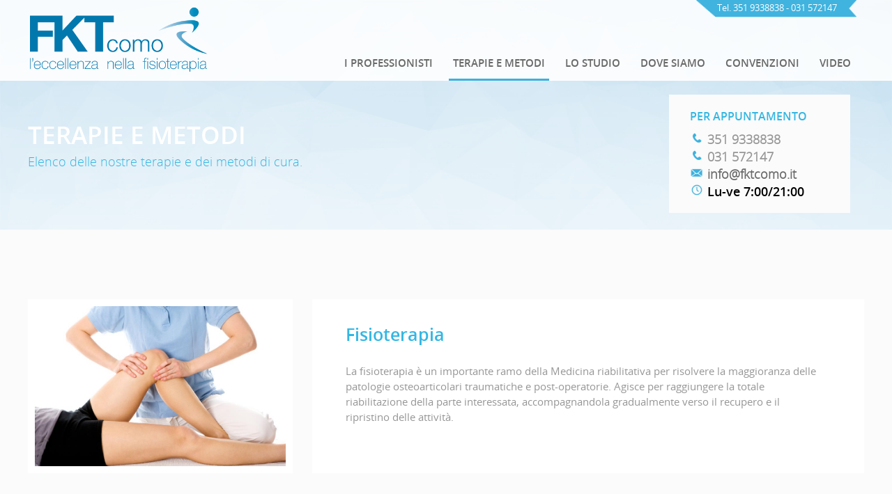

--- FILE ---
content_type: text/html; charset=UTF-8
request_url: https://www.fktcomo.it/terapie.php
body_size: 24263
content:

 



<!DOCTYPE html>
<head>
<meta http-equiv="Content-Type" content="text/html; charset=UTF-8" />
<title>FKTcomo di Luca Rimoldi | Studio di fisioterapia, osteopatia e posturologia | fisioterapia, fisioterapia ecoguidata, osteopatia, posturologia, rieducazione posturale, metodo mezieres, pancafit, tecarterapia, massoterapia, linfodrenaggio, laserterapia, onde d'urto, elettroterapia, ultrasuoni, magnetoterapia, kinesio taping, bendaggio funzionale</title>
<meta http-equiv="content-language" content="it" />
<META name="DC.Title" content="FKTcomo di Luca Rimoldi | Studio di fisioterapia, osteopatia e posturologia | fisioterapia, fisioterapia ecoguidata, osteopatia, posturologia, rieducazione posturale, metodo mezieres, pancafit, tecarterapia, massoterapia, linfodrenaggio, laserterapia, onde d'urto, elettroterapia, ultrasuoni, magnetoterapia, kinesio taping, bendaggio funzionale.">
<META name="DESCRIPTION" content="FKTcomo di Luca Rimoldi | Studio di fisioterapia, osteopatia e posturologia | fisioterapia, fisioterapia ecoguidata, osteopatia, posturologia, rieducazione posturale, metodo mezieres, pancafit, tecarterapia, massoterapia, linfodrenaggio, laserterapia, onde d'urto, elettroterapia, ultrasuoni, magnetoterapia, kinesio taping, bendaggio funzionale.">
<META name="KEYWORDS" content="FKTcomo, luca rimoldi, studio, fisioterapia, fisioterapia ecoguidata, osteopatia, posturologia, rieducazione posturale, metodo mezieres, pancafit, tecarterapia, massoterapia, linfodrenaggio, laserterapia, onde d'urto, elettroterapia, ultrasuoni, magnetoterapia, kinesio taping, bendaggio funzionale, roberto crovasce, marco lino albonico, andrea balestrini, valerio de belardini">
<META name="ROBOTS" content="INDEX">
<META name="author" content="Eden Design">
<META name="revisit-after" content="15 days">
<META name="owner" content="">

<meta name="viewport" content="width=device-width" />

<link rel="shortcut icon" href="favicon.ico" type="image/x-icon">
<link rel="icon" href="favicon.ico" type="image/x-icon">

<link href="style.css" rel="stylesheet" type="text/css" />

<!--<link href="//maxcdn.bootstrapcdn.com/font-awesome/4.2.0/css/font-awesome.min.css" rel="stylesheet" media="all">-->

<script type="text/javascript" src="js/jquery.min.js"></script>	
<script type="text/javascript" src="js/jquery.cycle.all.latest.js"></script>

<!-- CALENDAR -->
<script type="text/javascript" src="js/jquery.calendar.min.js"></script>
<link href="js/jquery.ui.custom.css" type="text/css" rel="Stylesheet" />


<!-- FANCYBOX -->
<link type="text/css" href="js/jquery.fancybox.css" rel="stylesheet" media="screen" />
<script type="text/javascript" src="js/jquery.fancybox.pack.js"></script>
<script type="text/javascript" src="js/jquery.easing.pack.js"></script>

<script type="text/javascript">
		var $anchor = '';
           $(function() {
               $('.arrow_footer, #arrow').bind('click',function(event){
                   $('#menu-mobile').fadeOut(500);
				   $anchor = $(this);                  
                   $('body,html').stop().animate({
                       scrollTop: ($($anchor.attr('href')).offset().top-125)
                   }, 800,'easeInOutExpo');
				event.preventDefault();
                });
           });			
</script>

<script>



$(document).ready(function() {
	
	$("a.group").fancybox({ 'overlayOpacity': 0.8, 'zoomSpeedIn': 300, 'zoomSpeedOut': 200});
	$("a.iframe").fancybox({ 'width': 960, 'height': 540, 'type'   : 'iframe', 'overlayOpacity' :  0.9, 'overlayColor' : 'black' });
	
	$('#arrow').hide();
	
	$('#parcheggi').click(function() {
		$('#parcheggi').hide();
	});
	
	
	$('#slideshow').cycle({
				slideResize: true,
				containerResize: true,
				width: '100%',
				height: '400',
				fit: 1,
				
				fx: 'fade', 
				timeout: 3000,
				speed: 300,
				
				});
				
				
	$('#slideshow_studio').cycle({
				slideResize: true,
				containerResize: true,
				width: '100%',
				height: '600px',
				fit: 1,
				
				fx: 'fade', 
				timeout: 6000,
				speed: 600,
				next:   '.next', 
                prev:   '.prev'
				});		
	
	
	var altezza = $(window).height();
	
	$('#slideshow').css('height', altezza-276);
	
	$('#ham').click(function() {
		$('#menu').fadeToggle(300);
	});
	
	
});


$(document).scroll(function() {


  var y = $(this).scrollTop();
  
 
  if (y > 800) {
    $('#arrow').fadeIn();
  } else {
    $('#arrow').fadeOut();
  }
  
  
});



$(window).resize(function() {
	
	//var altezza = $(window).height();
	
	//$('#slideshow').css('height', altezza-276);
	
});



</script>


<style type="text/css">
#navigation {
	border-bottom:1px solid white;	
}
</style>



</head>


<body style="background-color:rgb(251, 251, 251);">

<a id="arrow" href="#navigation"></a>

<div id="navigation">

<img id="ham" src="images/ham.png" border="0" />

<div class="banda_top">Tel. 351 9338838 - 031 572147</div>

  <div class="wrapper">
  
  	<!--TOP--> 
    <div id="top">
      <div class="social"> 
          <a href="" target="_blank"><img src="images/gp.png" border="0" /></a> 
          <a href="" target="_blank"><img src="images/fb.png" border="0" /></a> 
          <a href="" target="_blank"><img src="images/in.png" border="0" /></a> 
      </div>
      <div class="lingue"> 
          <a href="terapie.php?lang_id=1" class="it"></a> 
          <a href="terapie.php?lang_id=2" class="en"></a> 
      </div>
    </div>
    
    
    <a href="index.php" id="logo"><img src="images/logo_fktcomo.png" width="260" border="0" alt="FKT Como" title="FKT Como" /></a>
    
    
    <!--MENU--> 
    <div id="menu"> 
        <!--<a href="index.php" class="menubutt ">Home</a> -->
        <a href="professionisti.php" class="menubutt  ">I professionisti</a> 
        <a href="terapie.php" class="menubutt active">Terapie e metodi</a> 
        <a href="studio.php" class="menubutt ">Lo studio</a> 
        <a href="dove.php" class="menubutt ">Dove siamo</a> 
        <a href="convenzioni.php" class="menubutt ">Convenzioni</a> 
        <a href="video.php" class="menubutt ">Video</a> 
        
    </div>
        
        
    </div>
   
    
  </div>
  <!--wrapper--> 
  
</div>
<!--navigation-->  
<div id="container">

    <div id="content">
    
    <div class="banda_page">
    <div class="title-page">Terapie e metodi</div>
    <div class="subtitle">Elenco delle nostre terapie e dei metodi di cura.<br></div>
        <div class="infos">
        <div class="title-infos">Per appuntamento</div>
        <div class="text-infos"> 
        <img src="images/ico_phone.png" class="ico" />351 9338838<br />
		<img src="images/ico_phone.png" class="ico" />031 572147<br />
        <img src="images/ico_mail.png" class="ico" /><a href="mailto:info@fktcomo.it">info@fktcomo.it</a><br />
        <img src="images/ico_ora.png" class="ico" /><span style="font-family: 'open_sans_semiboldregular', arial, sans-serif; color:black;">Lu-ve 7:00/21:00 </span>
        </div>
        </div>
</div>    
    <div class="separatore sep_mobile" style="height:280px;"></div>
    
                
            <div class="terapia" id="2">
                 <a class="img_terapia" style="background-image:url(contents/events/fisio2.jpg);"></a>
                 <div class="text-terapia hvr-underline-from-center" >
                 <div class="terapia_title">Fisioterapia</div>
                 La fisioterapia è un importante ramo della Medicina riabilitativa per risolvere la maggioranza delle patologie osteoarticolari traumatiche e post-operatorie. Agisce per raggiungere la totale riabilitazione della parte interessata, accompagnandola gradualmente verso il recupero e il ripristino delle attività.                 </div>
            </div>
        
                
            <div class="terapia" id="1">
                 <a class="img_terapia" style="background-image:url(contents/events/ecografo.jpg);"></a>
                 <div class="text-terapia hvr-underline-from-center" >
                 <div class="terapia_title">Fisioterapia ecoguidata</div>
                 La fisioterapia ecoguidata, ovvero condotta sotto il controllo dell'ecografo, permette maggior precisione d'intervento, la possibilità di verificare e monitorare l'andamento della terapie somministrate e la comparazione delle immagini a distanza di tempo.                  </div>
            </div>
        
                
            <div class="terapia" id="3">
                 <a class="img_terapia" style="background-image:url(contents/events/Osteopatia.jpg);"></a>
                 <div class="text-terapia hvr-underline-from-center" >
                 <div class="terapia_title">Osteopatia</div>
                 L'osteopatia è un metodo terapeutico che si avvale dell'utilizzo di manipolazioni per lo studio e riequilibrio delle disfunzioni muscolo-articolari-scheletriche. Essa può rivolgersi anche al nascituro e a tutta la sua età evolutiva.                 </div>
            </div>
        
                
            <div class="terapia" id="4">
                 <a class="img_terapia" style="background-image:url(contents/events/fisioterapia-intensiva-estensiva-pic2.jpg);"></a>
                 <div class="text-terapia hvr-underline-from-center" >
                 <div class="terapia_title">Rieducazione posturale</div>
                 La rieducazione posturale consente di approfondire la conoscenza delle 
problematiche specifiche di ogni paziente in modo individuale, partendo 
dalla organizzazione in catene muscolari e dalla inevitabile relazione 
meccanica che si stabilisce, da un punto di vista funzionale, tra 
distretti diversi del corpo.
                     </div>
            </div>
        
                
            <div class="terapia" id="5">
                 <a class="img_terapia" style="background-image:url(contents/events/metodo.jpg);"></a>
                 <div class="text-terapia hvr-underline-from-center" >
                 <div class="terapia_title">Metodo Mézières</div>
                 Il metodo di cura Mézières consiste nel guarire dolori cronici e ricorrenti, nel modificare la postura nella sua manifestazione patologica e nell'individuare gli squilibri muscolari presenti in un paziente attraverso un'osservazione rigorosa e minuziosa di tutto il corpo.                  </div>
            </div>
        
                
            <div class="terapia" id="6">
                 <a class="img_terapia" style="background-image:url(contents/events/pancafit.jpg);"></a>
                 <div class="text-terapia hvr-underline-from-center" >
                 <div class="terapia_title">Pancafit®</div>
                 Pancafit® è l'unico attrezzo, brevettato in tutto il mondo, capace di riequilibrare la postura con semplicità ed in tempi brevi, agendo sulla globalità delle catene muscolari. E' in grado di ridare libertà e benessere a tutto il corpo attraverso l'allungamento muscolare decompensato.                  </div>
            </div>
        
                
            <div class="terapia" id="7">
                 <a class="img_terapia" style="background-image:url(contents/events/2.jpg);"></a>
                 <div class="text-terapia hvr-underline-from-center" >
                 <div class="terapia_title">Tecarterapia</div>
                 La tecarterapia è una tecnica che attiva i naturali processi anti-infiammatori e riparativi, stimolando l’energia dall’interno dei tessuti biologici. Utilizziamo prodotti Human Tecar originali.<br><br><img style="height:50px !Important" src="[data-uri]" alt=""><br>                 </div>
            </div>
        
                
            <div class="terapia" id="8">
                 <a class="img_terapia" style="background-image:url(contents/events/fisioterapia-3.jpg);"></a>
                 <div class="text-terapia hvr-underline-from-center" >
                 <div class="terapia_title">Massoterapia</div>
                 Il massaggio è la più antica forma di terapia fisica, utilizzata nel 
tempo da differenti civiltà, per alleviare dolori e decontrarre la 
muscolatura allontanando la fatica. Proponiamo anche il massaggio 
sportivo che è un tipo particolare di massaggio eseguito su specifiche 
regioni corporee al fine di migliorare la performance atletica .
                 </div>
            </div>
        
                
            <div class="terapia" id="9">
                 <a class="img_terapia" style="background-image:url(contents/events/fisioterapia.png);"></a>
                 <div class="text-terapia hvr-underline-from-center" >
                 <div class="terapia_title">Linfodrenaggio</div>
                 Particolare tecnica di massaggio esercitata nelle aree del corpo caratterizzate da eccessiva riduzione del circolo linfatico. Il linfodrenaggio favorisce il drenaggio dei liquidi linfatici dai tessuti: l'azione meccanica manuale viene esercitata a livello di aree che interessano il sistema linfatico (composto da milza, timo, noduli linfatici e linfonodi), allo scopo di facilitare il deflusso dei liquidi organici ristagnanti.                  </div>
            </div>
        
                
            <div class="terapia" id="10">
                 <a class="img_terapia" style="background-image:url(contents/events/laserterapia.jpg);"></a>
                 <div class="text-terapia hvr-underline-from-center" >
                 <div class="terapia_title">Laserterapia</div>
                 Lo studio è dotato di un laser a diodi di ultima generazione con 10W di potenza. Il trattamento ha effetti anti-dolorifici, anti-infiammatori e anti-edemigeni. Inoltre accelera i tempi di guarigione nelle lesioni muscolo-tendinee                  </div>
            </div>
        
                
            <div class="terapia" id="11">
                 <a class="img_terapia" style="background-image:url(contents/events/onde.jpg);"></a>
                 <div class="text-terapia hvr-underline-from-center" >
                 <div class="terapia_title">Onde d'urto</div>
                 le onde d'urto radiali sono onde ad alta energia acustica, esse vengono trasmesse attraverso la superficie della pelle e diffuse radialmente nel corpo. Il corpo risponde ad un aumento dell'attività metabolica intorno all'area di dolore, stimolando ed accelerando il processo di guarigione. Le patologie che vengono curate riguardano: i tessuti ossei (come i ritardi di consolidamento, le fratture da stress o l'algoneurodistrofia) e i tessuti molli (come le calcificazioni, le tendinopatie, l'epicondilite o la fascite plantare).                 </div>
            </div>
        
                
            <div class="terapia" id="12">
                 <a class="img_terapia" style="background-image:url(contents/events/fisioterapia-terapie-strumentali-home.jpg);"></a>
                 <div class="text-terapia hvr-underline-from-center" >
                 <div class="terapia_title">Elettroterapia</div>
                 Il termine elettroterapia indica l'utilizzazione a scopo terapeutico dell'energia elettrica con effetto antalgico (T.E.N.S.) o con effetto termico. La TENS (Transcutaneous Electrical Nerve Stimulator) è indicata per le affezioni muscolari, dolorose e nervose e le radicoliti. La stimolazione elettrica muscolare o EMS aumenta la capacità contrattile muscolare e previene o ritarda l'atrofia dei muscoli non utilizzati.                  </div>
            </div>
        
                
            <div class="terapia" id="13">
                 <a class="img_terapia" style="background-image:url(contents/events/ultrasuoni-braccio-980x360.jpg);"></a>
                 <div class="text-terapia hvr-underline-from-center" >
                 <div class="terapia_title">Ultrasuoni</div>
                 Gli ultrasuoni sono una terapia termica meccanica che attraverso la penetrazione delle onde sonore ottiene particolari benefici come l'effetto analgesico, l'effetto anti-infiammatorio, l'effetto decontratturante ai muscoli e lo stimolo del metabolismo.                  </div>
            </div>
        
                
            <div class="terapia" id="14">
                 <a class="img_terapia" style="background-image:url(contents/events/magnetron.jpg);"></a>
                 <div class="text-terapia hvr-underline-from-center" >
                 <div class="terapia_title">Magnetoterapia</div>
                 La magnetoterapia applica campi magnetici variabili e radiofrequenze variabili per il trattamento di diverse patologie legate a determinate parti del corpo. Allevia il dolore agendo come un potente analgesico, accelera i processi di cura, stimola lo scambio cellulare, riequilibra l'organismo, riduce le infiammazioni etc.                  </div>
            </div>
        
                
            <div class="terapia" id="15">
                 <a class="img_terapia" style="background-image:url(contents/events/kinesio-taping-massage-1680x540.jpg);"></a>
                 <div class="text-terapia hvr-underline-from-center" >
                 <div class="terapia_title">Kinesio Taping</div>
                 Il Kinesio taping è una tecnica che prevede l'utilizzo di un cerotto elastico, brevettato per attenuare dolori causati da contratture e tensioni muscolari, in grado di facilitare il processo naturale di guarigione dei tessuti (strappi, stiramenti, etc).                  </div>
            </div>
        
                
            <div class="terapia" id="16">
                 <a class="img_terapia" style="background-image:url(contents/events/bendaggio-funzionale.jpg);"></a>
                 <div class="text-terapia hvr-underline-from-center" >
                 <div class="terapia_title">Bendaggio funzionale</div>
                 Per bendaggio funzionale si intende un presidio di fisioterapia che, utilizzando bende adesive estensibili ed inestensibili, si propone di preservare singole strutture muscolo-tendinee capsulolegamentose da agenti patomeccanici senza limitare il fisiologico movimento articolare.                  </div>
            </div>
        
                
            <div class="terapia" id="17">
                 <a class="img_terapia" style="background-image:url(contents/events/Foto-agopuntura.jpg);"></a>
                 <div class="text-terapia hvr-underline-from-center" >
                 <div class="terapia_title">Agopuntura</div>
                 L'agopuntura è una pratica medica antica, originaria della Cina, che utilizza l'inserimento di aghi sottili in specifici punti del corpo per trattare una varietà di malattie e disturbi tra cui:<br><br>              • dolore cronico come la lombalgia, la cervicalgia ed i dolori articolari<br>              • alcuni dolori acuti come la lombosciatalgia<br>              • cefalea ed emicrania<br>              • dolore cronico del pavimento pelvico<br>             • fibromialgia<br>              • insonnia<br>              • nausea e vomito causati da chemioterapia, radioterapia o gravidanza.<br>              • sindrome premestruale e disturbi del ciclo mestruale<br>              • menopausa<br>              • disturbi dell'umore quali ansia e stress<br>              • rinite allergica<br>              • malattie gastrointestinali quali sindrome del colon irritabile<br>              • malattie della pelle quali eczema e psoriasi<br>              • infertilità e supporto alla procreazione medicalmente assistita<br>              • sindrome dell’occhio secco<br>              • estetica e ringiovanimento facciale                 </div>
            </div>
        
                
    
    </div><!--end of content-->

<div id="footer">

<a href="#navigation" class="arrow_footer"><img src="images/up.png" width="60" border="0" /></a>
<a href="index.php" class="logo_footer"><img src="images/logo_fktcomo.png" width="120" border="0" /></a>
<div class="wrapper">
<strong>Per appuntamento<br />
351 9338838<br />
031 572147</strong><br /><br />
<span style="font-size:20px;color:black;font-weight:bold;">Lu-ve 7:00/21:00 </span><br /><br />
<a href="mailto:info@fktcomo.it">info@fktcomo.it</a><br /><br /><br />
<span style="opacity:.8; font-size:12px;">&copy; 2016 FKTComo di Luca Rimoldi - C.F. RMLLCU71H03C933F - P.IVA 03540930132<br />
<a href="sitemap.php">Mappa del sito</a> &bull; 
<a href="https://www.iubenda.com/privacy-policy/37848923" title="Privacy Policy" target="_blank">Privacy Policy</a><script type="text/javascript">(function (w,d) {var loader = function () {var s = d.createElement("script"), tag = d.getElementsByTagName("script")[0]; s.src="https://cdn.iubenda.com/iubenda.js"; tag.parentNode.insertBefore(s,tag);}; if(w.addEventListener){w.addEventListener("load", loader, false);}else if(w.attachEvent){w.attachEvent("onload", loader);}else{w.onload = loader;}})(window, document);</script> &bull; 
<a href="#" class="iubenda-cs-preferences-link">Cookie Policy</a>
</span>

</div>

</div>

<script type="text/javascript">
var _iub = _iub || [];
_iub.csConfiguration = {"consentOnContinuedBrowsing":false,"invalidateConsentWithoutLog":true,"perPurposeConsent":true,"siteId":2533947,"whitelabel":true,"cookiePolicyId":37848923,"lang":"it", "banner":{ "acceptButtonCaptionColor":"#FFFFFF","acceptButtonColor":"#0078AE","acceptButtonDisplay":true,"backgroundColor":"#FFFFFF","closeButtonRejects":true,"customizeButtonCaptionColor":"#FFFFFF","customizeButtonColor":"#C0C0C0","customizeButtonDisplay":true,"explicitWithdrawal":true,"position":"float-bottom-center","rejectButtonCaptionColor":"#FFFFFF","rejectButtonColor":"#C0C0C0","rejectButtonDisplay":true,"textColor":"#666666" }};
</script>
<script type="text/javascript" src="//cdn.iubenda.com/cs/iubenda_cs.js" charset="UTF-8" async></script>

<style type="text/css">
.iubenda-tp-btn[data-tp-float], iubenda-cs-preferences-link {
	display: none !important;
}
</style>
</div><!--end of container-->


</body>
</html>

--- FILE ---
content_type: text/css
request_url: https://www.fktcomo.it/style.css
body_size: 3704
content:
@charset "UTF-8";
/* CSS Document */



@font-face {
    font-family: 'open_sans_lightregular';
    src: url('fonts/opensans-light-webfont.eot');
    src: url('fonts/opensans-light-webfont.eot?#iefix') format('embedded-opentype'),
         url('fonts/opensans-light-webfont.woff') format('woff'),
         url('fonts/opensans-light-webfont.ttf') format('truetype'),
         url('fonts/opensans-light-webfont.svg#open_sans_lightregular') format('svg');
    font-weight: normal;
    font-style: normal;

}

@font-face {
    font-family: 'open_sansregular';
    src: url('fonts/opensans-regular-webfont.eot');
    src: url('fonts/opensans-regular-webfont.eot?#iefix') format('embedded-opentype'),
         url('fonts/opensans-regular-webfont.woff') format('woff'),
         url('fonts/opensans-regular-webfont.ttf') format('truetype'),
         url('fonts/opensans-regular-webfont.svg#open_sansregular') format('svg');
    font-weight: normal;
    font-style: normal;

}


@font-face {
    font-family: 'open_sans_semiboldregular';
    src: url('fonts/opensans-semibold-webfont.eot');
    src: url('fonts/opensans-semibold-webfont.eot?#iefix') format('embedded-opentype'),
         url('fonts/opensans-semibold-webfont.woff') format('woff'),
         url('fonts/opensans-semibold-webfont.ttf') format('truetype'),
         url('fonts/opensans-semibold-webfont.svg#open_sans_semiboldregular') format('svg');
    font-weight: normal;
    font-style: normal;

}

@font-face {
    font-family: 'oswaldbold';
    src: url('fonts/oswald-bold-webfont.woff2') format('woff2'),
         url('fonts/oswald-bold-webfont.woff') format('woff');
    font-weight: normal;
    font-style: normal;

}


* { margin:0; padding:0; }


body {
	font-family: 'open_sansregular', arial, helvetica, sans-serif;
	height:100%;
	min-height:100%;
	color:#969696;
	
}


#content {
	padding-top:120px;
	padding-bottom:150px;
}

.wrapper {
	margin:0 auto;
	width:1200px;	
	overflow:hidden;
}

.wrapper_page {
	margin:0 auto;
	width:100%;	
	overflow:hidden;
}

/* TOP */

.banda_page {
	width: 100%;
	height: 330px;
	position: absolute;
	vertical-align: middle;
	display: block;
	background-color:white;
	top: 0px;
	background-image:url(images/back2.png);
	background-repeat:no-repeat;
	background-size:cover;
	background-position:top;
	background-color:white;
	z-index:999;
		
}

.subtitle {
	color:#33B6E3;
	width:1200px;
	left:50%;
	margin-left:-600px;	
	text-align:left;
	position:absolute;
	top:220px;
	font-size:18px;
	font-family: 'open_sans_lightregular', arial, helvetica, sans-serif;
}

.title-page {
	top:170px;
	position:absolute;
	width:1200px;
	left:50%;
	margin-left:-600px;	
	color:white;
	font-family: 'open_sans_semiboldregular', arial, helvetica, sans-serif;
	font-size:35px;
	text-transform:uppercase;
	text-align:left;
}

.title-collaborazioni {
	width:1200px;
	margin:0 auto;
	text-align:left;
	color:#41B3DF;
	font-family: 'open_sans_semiboldregular', arial, helvetica, sans-serif;
	font-size:35px;
	text-transform:uppercase;
	margin-top:50px;
	
}

.ico {
    width: 20px;
    margin-right: 5px;
    margin-top: 0px;
    clear: both;
    display: block;
    float: left;
}

.infos {
	position: absolute;
	top: 136px;
	left: 50%;
	margin-left: 320px;
	width: 200px;
	background-color:#FBFBFB;
	padding: 20px 30px 30px 30px;
	height: 120px;	
	z-index:999;
}

.title-infos {
	color:#33B6E3;
	font-family: 'open_sans_semiboldregular', arial, helvetica, sans-serif;
	margin-bottom:10px;
	display:block;
	text-transform:uppercase;
	
}

.text-infos {
	font-size:18px;	
	font-weight:bold;
	font-family: 'open_sans_lightregular', arial, helvetica, sans-serif;
	line-height:25px;
}

.banda_top {
	background-image: url(images/banda_top.png);
	background-size: contain;
	background-repeat: no-repeat;
	width: 200px;
	height: 40px;
	position: absolute;
	left: 50%;
	margin-left: 359px;
	color: white;
	font-size: 13px;
	padding-left: 30px;
	padding-top: 2px;
	opacity: .8;
}


/* NAVIGATION */

#navigation {
	height:115px;
	background-image:url(images/bg_90.png);
	background-size:contain;
	width:100%;	
	z-index:9999;
	position:absolute;
	top:0;
	left:0;
}

#menu {
	position: relative;
	float: right;
	margin-top: 65px;
	text-align: left;
		
}

.menubutt {
	display:inline-block;
	font-family: 'open_sans_semiboldregular', arial, helvetica, sans-serif;
	font-size:15px;
	text-transform:uppercase;
	color:#696969;
	text-decoration:none;
	margin-right:13px;
	cursor:pointer;
	padding-bottom:12px;
	padding-top:15px;
	padding-right:6px;
	padding-left:6px;
}


#top {
	position:absolute;
	top:20px;
	right:50%;
	margin-right:-500px;
	text-align:right;
	display:none;	
}

#top a {
	display:inline-block;	
}

#logo {
	margin-top:10px;
	display:inline-block;
	color:#696969;
	letter-spacing:1px;	
	font-size:11px;
}

/*.social {
	float:left;
	margin-top:-8px;	
}

.social a {
	margin-left:6px;	
}

.lingue {
	float:right;
	margin-top:-10px;
	margin-left:20px;
}

.lingue .it {
	height:31px;
	width:31px;
	background-image:url(images/it.png);
	display:block;	
}

.lingue .it:hover {
	background-image:url(images/it_hover.png);
	opacity:1;
}

.lingue .en {
	height:31px;
	width:31px;
	background-image:url(images/en.png);
	display:block;	
}

.lingue .en:hover {
	background-image:url(images/en_hover.png);
	opacity:1;
}
*/


/* SLIDESHOW HOMEPAGE */

#slideshow {
	height:600px;
	min-height:600px;
	max-height:600px;
	width:100%;
	overflow:hidden;	
	margin-top: 0px;
	z-index:3;
}

.retino {
	background-image: url(images/retino.png);
	position: absolute;
	width: 100%;
	height: 610px;
	z-index: 999;
	display:none;
}

#slideshow-page {
	height:200px;
	width:100%;
	overflow:hidden;	
	margin-top: 0px;
	z-index:3;
}


.slide {
	background-size:cover;
	background-position:center;
	height:600px !Important;
	min-height:600px !Important;
	max-height:600px !Important;
	width:100%;
	z-index:999;
}

.butt-slide {
	color:white !important;	
}

.slide a {
	font-size:16px;
	display:inline-block;
	margin:0 auto;
	font-family: 'open_sansregular', arial, helvetica, sans-serif;	
	padding:10px 20px;
	min-width:100px;
	/*background-image:url(images/bg_90.png);*/
	color:white;
	text-shadow: 0 0 5px #999;
	background-color:#00A3DC;
	border-radius:6px;
	text-transform:uppercase;
	margin-top:0px;
	z-index:1000;
	
}

.slide p {
	font-size:60px;
	display:inline-block;
	margin:0 auto;
	text-align:left;
	font-family: 'open_sansregular', arial, helvetica, sans-serif;	
	z-index:1000;
	top:270px;
	min-width:100px;
	position:absolute;
	left:50%;
	margin-left:-600px;
	color:white;
	text-shadow: 0 0 5px #999;
	
}


/* COSA CURIAMO */

.black-layer {
	width:100%;
	height:100%;
	background-image:url(images/bg_60.png);	
}


.box {
	width: 23.9%;
	height:260px;
	margin-right:0.5%;
	margin-left:0.5%;
	margin-bottom:1%;
	float:left;	
	background-size:cover;
	background-position:center;
	color:white;
	text-align:center;
	font-size:16px;
	cursor:pointer;
}

.box p span {
	font-size:19px;
	text-transform:uppercase;
	margin-bottom:-10px;
	display:block;	
}

.box p {
	display:block;
}

.box img {
	height:60px;
	display:inline-block;
	margin-bottom:10px;	
}

.box:hover > .black-layer {
	cursor:auto;
	background-image:url(images/bg_after.png);
   
}


/* LO STUDIO */

.box_studio  {
	width: 24%;
	height:320px;
	cursor:auto;
}

.img_studio {
	height:75%;
	background-size:cover;
	background-position:center;	
}

.box_studio .text {
	height:18%;
	padding:2%;
	background-color:#3FB2DE;	
	text-transform:uppercase;
}

#slideshow_studio {
	width:100%;
	height:600px;	
	margin-top:210px;
}

.arrows {
	position:absolute; 
	z-index:998; 
	width:100%; 
	top:240px; 
	z-index:998;
}


a.prev {
	margin-left:5%; 
	width:50px; 
	float:left; 
	display:block; 
	cursor:pointer;
	background-color:transparent;
}

a.next {
	margin-right:5%; 
	width:50px; 
	float:right; 
	display:block; 
	cursor:pointer;
	background-color:transparent;
}

/* MAPPA */

#mappa {
	height:650px;
	overflow:hidden;	
}

#parcheggi {
	height:500px;
	overflow:hidden;
	position:absolute;
	background-image:url(images/mappa-parcheggi.jpg);
	background-size:cover;
	width: 100%;
	top: 270px;
}

#mappa iframe {
	margin-top:130px;	
}

/* CONTENITORI */

#cont_1, #cont_4  {
	width:100%;
	height:auto;
	overflow:hidden;
	margin-top:15px;
}

#cont_2 {
	width:1000px;
	height:auto;
	margin:0 auto;
	overflow:hidden;
	margin-top:55px;
	text-align:center;
}

#cont_3 {
	width:100%;
	height:auto;
	overflow:hidden;
	text-align:center;
	background-color:#efefef;	
}

#cont_3 .title {
	font-size: 26px;
	color:#999;	
}

.separatore {
	height:30px;
	clear:both;
	width:100%;	
}


.title {
	color:#33B6E3;
	font-family: 'open_sans_semiboldregular', arial, helvetica, sans-serif;
	font-size:35px;
	width:100%;
	text-align:center;
	text-transform:uppercase;
	padding-top: 10px;
	line-height:40px;
	margin-bottom:50px;
	
}

.pagetext  {
	color: #7d7d7d;
	font-size: 18px;
	line-height: 27px;
}


/* TERAPIE */


.terapia {
	clear: both;
	margin-top: 30px;
	display: block;
	overflow: hidden;
	width: 1200px;
	margin: 0 auto;
	margin-top: 30px;
	/*background-color: #f8f8f8;*/
	
}

.terapia a {
	color:#40B3DF !Important;	
}

.img_terapia {
	display: block;
	background-size: cover;
	background-position: center;
	height: 230px;
	width: 30%;
	float: left;
	border:10px solid white;	
	background-color:white;
}

.terapia_title {
	width: 100%;
	text-align: left;
	font-size: 25px;
	color: #33B6E3;
	font-family: 'open_sans_semiboldregular', arial, helvetica, sans-serif;
	margin-bottom: 30px;
	padding-right: 30px;
}

.img-terapia {
	width:300px;
	float:left;
	display:block;
	margin-top:0px;	
	border:1px solid #efefef;
}

.text-terapia {
	width: 57%;
	float: right;
	text-align: left;
	margin-top: 0px;
	font-size: 15px;
	line-height: 22px;
	min-height: 170px;
	padding-left: 4%;
	padding-right: 5%;
	padding-top: 40px;
	padding-bottom: 40px;
	background-color: white;
}

/* VIDEO */

.video {
	background-color:white;
	width: 576px;
	float:left;
	margin-right:10px;
	margin-left:10px;	
	height: 630px;
	margin-bottom: 20px;
}

.text-video {
	padding:20px;
}

.video_title {
	text-align: left;
	font-size: 25px;
	color: #33B6E3;
	font-family: 'open_sans_semiboldregular', arial, helvetica, sans-serif;
	margin-bottom: 30px;
	padding-right: 30px;
}

/* PROFESSIONISTI */

.professionista {
	clear: both;
	margin-top: 30px;
	display: block;
	overflow: hidden;
	width: 1200px;
	margin: 0 auto;
	margin-top: 30px;
	/*background-color: #f8f8f8;*/
	
}

.img_professionista {
	display: block;
	background-size: cover;
	background-position: top;
	height: auto;
	width: 30%;
	float: left;
	border:10px solid white;	
}

.text-professionista {
	width: 57%;
	float: right;
	text-align: left;
	margin-top: 0px;
	font-size: 18px;
	line-height: 22px;
	height: 230px;
	padding-left: 4%;
	padding-right: 5%;
	padding-top: 40px;
	background-color: white;
}

/* FOOTER */

#footer {
	background-color:#f6f6f6;
	height:auto;
	width:100%;	
	margin-top:0px;
	padding-bottom:20px;
	font-size:15px;
}

.arrow_footer {
	width:64px;
	position:absolute;
	left: 50%;
margin-left: -33px;
margin-top: -30px;
}

#footer .wrapper {
	overflow:hidden;
	display:block;
	text-align:center;	
	padding-top:30px;
}

.logo_footer {
	width:120px;
	text-align:center;
	margin:0 auto;	
	display:block;
	padding-top:80px;
}

#arrow {
	position: fixed;
	bottom: 35px;
	right:60px;
	background-image:url(images/arrow.png);
	background-size:contain;
	width:65px;
	height:65px;
	opacity:0.3;
	display:block;
}

/* CONVENZIONI */

.convenzione { 
	display:inline-block; 
	margin-left: -28px;
	margin-right: -28px;
	overflow:hidden;	
}
.collaborazione { 
	display:inline-block; 
	margin-left: 8px;
	margin-right: 8px;
	overflow:hidden;	
}
.convenzione img, .collaborazione img {
	height: 140px; 
}


.grayscale {
    filter: url("data:image/svg+xml;utf8,<svg xmlns=\'http://www.w3.org/2000/svg\'><filter id=\'grayscale\'><feColorMatrix type=\'matrix\' values=\'0.3333 0.3333 0.3333 0 0 0.3333 0.3333 0.3333 0 0 0.3333 0.3333 0.3333 0 0 0 0 0 1 0\'/></filter></svg>#grayscale"); /* Firefox 10+, Firefox on Android */
    filter: gray; /* IE6-9 */
    -webkit-filter: grayscale(100%); /* Chrome 19+, Safari 6+, Safari 6+ iOS */
}
.grayscale:hover {
    filter: url("data:image/svg+xml;utf8,<svg xmlns=\'http://www.w3.org/2000/svg\'><filter id=\'grayscale\'><feColorMatrix type=\'matrix\' values=\'1 0 0 0 0, 0 1 0 0 0, 0 0 1 0 0, 0 0 0 1 0\'/></filter></svg>#grayscale");
    -webkit-filter: grayscale(0%);
}

.active, .menubutt:hover {
	border-bottom: 3px solid #3EB1DD;	
}


a:link {
	text-decoration:none;
	color:#696969;	
}

/* Underline From Center */

.text-terapia {
  display: inline-block;
  vertical-align: middle;
  -webkit-transform: translateZ(0);
  transform: translateZ(0);
  box-shadow: 0 0 1px rgba(0, 0, 0, 0);
  -webkit-backface-visibility: hidden;
  backface-visibility: hidden;
  -moz-osx-font-smoothing: grayscale;
  position: relative;
  overflow: hidden;
}
.text-terapia:before {
  content: "";
  position: absolute;
  z-index: -1;
  left: 50%;
  right: 50%;
  bottom: 0;
  background: #C7E8F5;
  height: 3px;
  -webkit-transition-property: left, right;
  transition-property: left, right;
  -webkit-transition-duration: 0.3s;
  transition-duration: 0.3s;
  -webkit-transition-timing-function: ease-out;
  transition-timing-function: ease-out;
}
.text-terapia:hover:before, .text-terapia:focus:before, .text-terapia:active:before {
  left: 0;
  right: 0;
}

#ham {
	display:none;	
}

.only_mobile {
	display:none;	
}

.info_covid {
	color: white;
	background-color: #33B6E3;
	width: 610px;
	text-align: center;
	padding-top: 16px;
	padding-bottom: 16px;
	font-weight: bold;
	position: absolute;
	left: 50%;
	margin-left: -600px;
	border-radius: 0;
	margin-top: -24px;
	z-index: 999;
	font-size: 19px;
}

.info_covid_mobile {
	display:none;
}

@media screen and (max-width: 999px) {

	.info_covid_mobile {
    color: white;
    background-color: #33B6E3;
    width: 90%;
    padding-right:5%;
    padding-left:5%;
    text-align: center;
    padding-top: 16px;
	padding-bottom: 16px;
    font-weight: bold;
    border-radius: 0;
    z-index: 999;
	}

	.info_covid {
		display:none;
	}

	.info_covid_mobile {
	display:block !important;
	}
	
	.only_mobile {
		display:block !important;
	}
	
	#navigation {
		height:100px;	
	}
	
	.no_mobile {
		display:none;	
	}
	
	.wrapper {
		width:90%;
		padding-left:5%;	
	}
	
	#cont_1, #cont_2, #cont_3, #cont_4 {
		width:100%;
	}
	
	.pagetext {
		width:90%;
		margin-left:5%;	
	}
	
	#slideshow {
		margin-top: 100px;
		display:block;
		height:300px;	
	}
	
	.banda_top {
		display:none;	
	}
	
	.box {
		width:100%;	
	}
	
	#menu {
		display:block;
		z-index:9999;
		width:100%;
		height:600px;
		background-color:white;
		top: 34px;
		left:0;
		padding-top: 40px;
		position:absolute;
		display:none;
	}
	
	.menubutt {
		margin-right:0;
		margin-left:0;
		padding-right:0;
		padding-left:0;
		display:block;
		width:100%;
		text-align:center;
		padding-top:10px;
		padding-bottom:10px;
		border-bottom:1px solid #e1e1e1;	
	}
	
	.img_professionista, .img_terapia {
		width:100%;
		height: auto;
		border:0px solid white;	
	}
	
	.professionista, .terapia {
		width:100%;	
	}
	
	.text-professionista, .text-terapia {
		text-align:left;
		padding-left: 5%;
		padding-right: 5%;
		padding-top: 40px;
		padding-bottom:40px;
		width:90%;
		height: auto;	
	}
	
	#arrow {
		display:none !important;	
	}
	
	.infos {
		display:none;	
	}
	
	.title-page {
		width:90%;
		left:5%;
		margin-left:0;
		font-size:25px;	
		top:140px;
		color:#41B3DF;
	}
	
	.subtitle {
		width:90%;
		left:5%;
		margin-left:0;	
		top: 190px;
		font-family: 'open_sans_semiboldregular', arial, sans-serif;
	}	
	
	.banda_page {
		height:280px;	
	}
	
	.sep_mobile {
		height:150px !Important;	
	}
	
	
	.slide p {
		font-size:25px;
		width:90%;
		left:5%;
		margin-left:0;	
		top:30px;
	}
	
	.slide a {
		min-width: 90px;
		font-size:13px;	
		margin-top:10px;
	}
	
	#slideshow_studio {
		height:250px !Important;
		margin-top: 160px;
			
	}
	
	#slideshow_studio {
		height: 300px !important;	
	}
	
	
	.arrows {
		top: 60px;
		display:none;
	}
	
	a.prev, a.next {
		margin-left:0;
		min-width:20px;	
	}
	
	#mappa iframe {
    margin-top: 90px;
}

#mappa {
	height:450px;
}	

#parcheggi {
	height:300px;
	background-position:center center;	
}

.video {
	width:100%;
	margin-right:0;
	margin-left:0;
	padding-bottom: 30px;
	height:auto;
}

.video_title {
	padding-top: 20px;
    padding-left: 5%;
	padding-right:0;
	width:90%;
	margin-bottom: 20px;	
}

.video iframe {
	width:100% !important;	
}

#box {
	width:100% !important;	
}

.text-video {
	width:90%;
	padding:5%;	
}

.terapia_title {
	line-height: 34px;	
}

#ham {
	display:block;
	width:50px;	
	position:absolute;
	top:25%;
	right:5%;
}

#logo {
	width: 75%;	
	margin-top:20px;
}

#logo img {
	width: 160px;	
}

#footer .wrapper {
	margin-left:0 !Important;	
}

.infos {
	position:relative;
	left:0;
	top:0;
	margin-left:0;
	width:90%;
	padding:6% 5%;
}

.box {
	margin-right:0;
	margin-left:0;	
}

.title-collaborazioni {
	width:90%;
	margin-left:5%;
	margin:0 auto;
	text-align:left;
	color:#41B3DF;
	font-family: 'open_sans_semiboldregular', arial, helvetica, sans-serif;
	font-size:35px;
	text-transform:uppercase;
	margin-top:50px;
	
}

#slideshow_studio {
		height: 300px !important;	
	}

.slide {
	min-height:250px !Important;
	max-height:250px !Important;	
}

#slideshow {
	min-height:250px !Important;
	max-height:250px !Important;	
}
	
}






--- FILE ---
content_type: application/javascript; charset=utf-8
request_url: https://cs.iubenda.com/cookie-solution/confs/js/37848923.js
body_size: -289
content:
_iub.csRC = { showBranding: false, publicId: 'a47449c4-6db6-11ee-8bfc-5ad8d8c564c0', floatingGroup: false };
_iub.csEnabled = true;
_iub.csPurposes = [3,1];
_iub.cpUpd = 1645539082;
_iub.csT = 0.025;
_iub.googleConsentModeV2 = true;
_iub.totalNumberOfProviders = 2;
